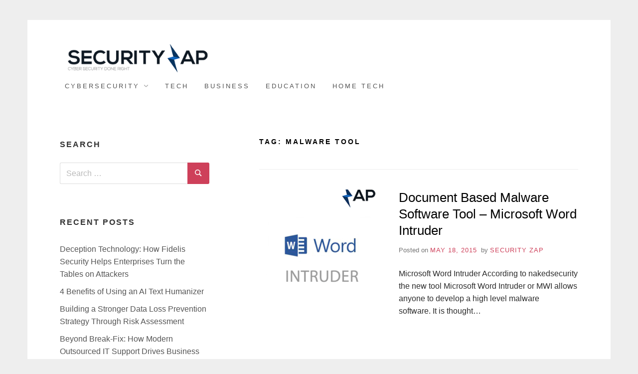

--- FILE ---
content_type: text/html; charset=UTF-8
request_url: https://securityzap.com/tag/malware-tool/
body_size: 7319
content:
<!doctype html><html lang="en-US" class="no-js"><head><meta charset="UTF-8"><link data-optimized="2" rel="stylesheet" href="https://securityzap.com/wp-content/litespeed/css/6d8c094e3fe296963f0dfca04e42f9e1.css?ver=e5fa6" /><meta name="viewport" content="width=device-width, initial-scale=1, minimum-scale=1"><link rel="profile" href="https://gmpg.org/xfn/11"> <script>(function(H){H.className = H.className.replace(/\bno-js\b/,'js')})(document.documentElement);</script> <meta name='robots' content='noindex, follow' /> <script type="text/javascript">var trackScrolling=false;
var trackScrollingPercentage=false;
var ScrollingPercentageNumber=25;
var stLogInterval=10*1000;
var cutOffTime=900;
var trackNoEvents=false;
var trackNoMaxTime=false;</script> <title>malware tool Archives | Security Zap</title><meta property="og:locale" content="en_US" /><meta property="og:type" content="article" /><meta property="og:title" content="malware tool Archives | Security Zap" /><meta property="og:url" content="https://securityzap.com/tag/malware-tool/" /><meta property="og:site_name" content="Security Zap" /><meta property="og:image" content="https://securityzap.com/wp-content/uploads/2015/05/icon.png" /><meta property="og:image:width" content="432" /><meta property="og:image:height" content="347" /><meta property="og:image:type" content="image/png" /><meta name="twitter:card" content="summary_large_image" /><meta name="twitter:site" content="@SecurityZap" /> <script type="application/ld+json" class="yoast-schema-graph">{"@context":"https://schema.org","@graph":[{"@type":"CollectionPage","@id":"https://securityzap.com/tag/malware-tool/","url":"https://securityzap.com/tag/malware-tool/","name":"malware tool Archives | Security Zap","isPartOf":{"@id":"https://securityzap.com/#website"},"primaryImageOfPage":{"@id":"https://securityzap.com/tag/malware-tool/#primaryimage"},"image":{"@id":"https://securityzap.com/tag/malware-tool/#primaryimage"},"thumbnailUrl":"https://securityzap.com/wp-content/uploads/2015/05/microsoft-word-intruder.png","breadcrumb":{"@id":"https://securityzap.com/tag/malware-tool/#breadcrumb"},"inLanguage":"en-US"},{"@type":"ImageObject","inLanguage":"en-US","@id":"https://securityzap.com/tag/malware-tool/#primaryimage","url":"https://securityzap.com/wp-content/uploads/2015/05/microsoft-word-intruder.png","contentUrl":"https://securityzap.com/wp-content/uploads/2015/05/microsoft-word-intruder.png","width":300,"height":360,"caption":"microsoft word malware software"},{"@type":"BreadcrumbList","@id":"https://securityzap.com/tag/malware-tool/#breadcrumb","itemListElement":[{"@type":"ListItem","position":1,"name":"Home","item":"https://securityzap.com/"},{"@type":"ListItem","position":2,"name":"malware tool"}]},{"@type":"WebSite","@id":"https://securityzap.com/#website","url":"https://securityzap.com/","name":"Security Zap","description":"Cyber Security Done Right - Find out more about cyber security, internet safety, cyber crime, deep web, cyber attack and network security.","publisher":{"@id":"https://securityzap.com/#organization"},"potentialAction":[{"@type":"SearchAction","target":{"@type":"EntryPoint","urlTemplate":"https://securityzap.com/?s={search_term_string}"},"query-input":"required name=search_term_string"}],"inLanguage":"en-US"},{"@type":"Organization","@id":"https://securityzap.com/#organization","name":"Security Zap","url":"https://securityzap.com/","logo":{"@type":"ImageObject","inLanguage":"en-US","@id":"https://securityzap.com/#/schema/logo/image/","url":"https://securityzap.com/wp-content/uploads/2015/05/logo.png","contentUrl":"https://securityzap.com/wp-content/uploads/2015/05/logo.png","width":350,"height":68,"caption":"Security Zap"},"image":{"@id":"https://securityzap.com/#/schema/logo/image/"},"sameAs":["https://www.facebook.com/cyberseczap/","https://twitter.com/SecurityZap","https://www.linkedin.com/in/nikolozkokhreidze","https://www.youtube.com/channel/UCfu_E--ou3U2IydyAQD0BsQ"]}]}</script> <link rel="alternate" type="application/rss+xml" title="Security Zap &raquo; Feed" href="https://securityzap.com/feed/" /><link rel="alternate" type="application/rss+xml" title="Security Zap &raquo; Comments Feed" href="https://securityzap.com/comments/feed/" /><link rel="alternate" type="application/rss+xml" title="Security Zap &raquo; malware tool Tag Feed" href="https://securityzap.com/tag/malware-tool/feed/" /><style id='classic-theme-styles-inline-css' type='text/css'>/*! This file is auto-generated */
.wp-block-button__link{color:#fff;background-color:#32373c;border-radius:9999px;box-shadow:none;text-decoration:none;padding:calc(.667em + 2px) calc(1.333em + 2px);font-size:1.125em}.wp-block-file__button{background:#32373c;color:#fff;text-decoration:none}</style><style id='global-styles-inline-css' type='text/css'>body{--wp--preset--color--black: #272727;--wp--preset--color--cyan-bluish-gray: #abb8c3;--wp--preset--color--white: #ffffff;--wp--preset--color--pale-pink: #f78da7;--wp--preset--color--vivid-red: #cf2e2e;--wp--preset--color--luminous-vivid-orange: #ff6900;--wp--preset--color--luminous-vivid-amber: #fcb900;--wp--preset--color--light-green-cyan: #7bdcb5;--wp--preset--color--vivid-green-cyan: #00d084;--wp--preset--color--pale-cyan-blue: #8ed1fc;--wp--preset--color--vivid-cyan-blue: #0693e3;--wp--preset--color--vivid-purple: #9b51e0;--wp--preset--color--red: #e2574c;--wp--preset--color--orange: #ffbc49;--wp--preset--color--green: #00d084;--wp--preset--color--blue: #0693e3;--wp--preset--color--gray: #767676;--wp--preset--color--light-gray: #eee;--wp--preset--gradient--vivid-cyan-blue-to-vivid-purple: linear-gradient(135deg,rgba(6,147,227,1) 0%,rgb(155,81,224) 100%);--wp--preset--gradient--light-green-cyan-to-vivid-green-cyan: linear-gradient(135deg,rgb(122,220,180) 0%,rgb(0,208,130) 100%);--wp--preset--gradient--luminous-vivid-amber-to-luminous-vivid-orange: linear-gradient(135deg,rgba(252,185,0,1) 0%,rgba(255,105,0,1) 100%);--wp--preset--gradient--luminous-vivid-orange-to-vivid-red: linear-gradient(135deg,rgba(255,105,0,1) 0%,rgb(207,46,46) 100%);--wp--preset--gradient--very-light-gray-to-cyan-bluish-gray: linear-gradient(135deg,rgb(238,238,238) 0%,rgb(169,184,195) 100%);--wp--preset--gradient--cool-to-warm-spectrum: linear-gradient(135deg,rgb(74,234,220) 0%,rgb(151,120,209) 20%,rgb(207,42,186) 40%,rgb(238,44,130) 60%,rgb(251,105,98) 80%,rgb(254,248,76) 100%);--wp--preset--gradient--blush-light-purple: linear-gradient(135deg,rgb(255,206,236) 0%,rgb(152,150,240) 100%);--wp--preset--gradient--blush-bordeaux: linear-gradient(135deg,rgb(254,205,165) 0%,rgb(254,45,45) 50%,rgb(107,0,62) 100%);--wp--preset--gradient--luminous-dusk: linear-gradient(135deg,rgb(255,203,112) 0%,rgb(199,81,192) 50%,rgb(65,88,208) 100%);--wp--preset--gradient--pale-ocean: linear-gradient(135deg,rgb(255,245,203) 0%,rgb(182,227,212) 50%,rgb(51,167,181) 100%);--wp--preset--gradient--electric-grass: linear-gradient(135deg,rgb(202,248,128) 0%,rgb(113,206,126) 100%);--wp--preset--gradient--midnight: linear-gradient(135deg,rgb(2,3,129) 0%,rgb(40,116,252) 100%);--wp--preset--font-size--small: 13px;--wp--preset--font-size--medium: 20px;--wp--preset--font-size--large: 36px;--wp--preset--font-size--x-large: 42px;--wp--preset--spacing--20: 0.44rem;--wp--preset--spacing--30: 0.67rem;--wp--preset--spacing--40: 1rem;--wp--preset--spacing--50: 1.5rem;--wp--preset--spacing--60: 2.25rem;--wp--preset--spacing--70: 3.38rem;--wp--preset--spacing--80: 5.06rem;--wp--preset--shadow--natural: 6px 6px 9px rgba(0, 0, 0, 0.2);--wp--preset--shadow--deep: 12px 12px 50px rgba(0, 0, 0, 0.4);--wp--preset--shadow--sharp: 6px 6px 0px rgba(0, 0, 0, 0.2);--wp--preset--shadow--outlined: 6px 6px 0px -3px rgba(255, 255, 255, 1), 6px 6px rgba(0, 0, 0, 1);--wp--preset--shadow--crisp: 6px 6px 0px rgba(0, 0, 0, 1);}:where(.is-layout-flex){gap: 0.5em;}:where(.is-layout-grid){gap: 0.5em;}body .is-layout-flow > .alignleft{float: left;margin-inline-start: 0;margin-inline-end: 2em;}body .is-layout-flow > .alignright{float: right;margin-inline-start: 2em;margin-inline-end: 0;}body .is-layout-flow > .aligncenter{margin-left: auto !important;margin-right: auto !important;}body .is-layout-constrained > .alignleft{float: left;margin-inline-start: 0;margin-inline-end: 2em;}body .is-layout-constrained > .alignright{float: right;margin-inline-start: 2em;margin-inline-end: 0;}body .is-layout-constrained > .aligncenter{margin-left: auto !important;margin-right: auto !important;}body .is-layout-constrained > :where(:not(.alignleft):not(.alignright):not(.alignfull)){max-width: var(--wp--style--global--content-size);margin-left: auto !important;margin-right: auto !important;}body .is-layout-constrained > .alignwide{max-width: var(--wp--style--global--wide-size);}body .is-layout-flex{display: flex;}body .is-layout-flex{flex-wrap: wrap;align-items: center;}body .is-layout-flex > *{margin: 0;}body .is-layout-grid{display: grid;}body .is-layout-grid > *{margin: 0;}:where(.wp-block-columns.is-layout-flex){gap: 2em;}:where(.wp-block-columns.is-layout-grid){gap: 2em;}:where(.wp-block-post-template.is-layout-flex){gap: 1.25em;}:where(.wp-block-post-template.is-layout-grid){gap: 1.25em;}.has-black-color{color: var(--wp--preset--color--black) !important;}.has-cyan-bluish-gray-color{color: var(--wp--preset--color--cyan-bluish-gray) !important;}.has-white-color{color: var(--wp--preset--color--white) !important;}.has-pale-pink-color{color: var(--wp--preset--color--pale-pink) !important;}.has-vivid-red-color{color: var(--wp--preset--color--vivid-red) !important;}.has-luminous-vivid-orange-color{color: var(--wp--preset--color--luminous-vivid-orange) !important;}.has-luminous-vivid-amber-color{color: var(--wp--preset--color--luminous-vivid-amber) !important;}.has-light-green-cyan-color{color: var(--wp--preset--color--light-green-cyan) !important;}.has-vivid-green-cyan-color{color: var(--wp--preset--color--vivid-green-cyan) !important;}.has-pale-cyan-blue-color{color: var(--wp--preset--color--pale-cyan-blue) !important;}.has-vivid-cyan-blue-color{color: var(--wp--preset--color--vivid-cyan-blue) !important;}.has-vivid-purple-color{color: var(--wp--preset--color--vivid-purple) !important;}.has-black-background-color{background-color: var(--wp--preset--color--black) !important;}.has-cyan-bluish-gray-background-color{background-color: var(--wp--preset--color--cyan-bluish-gray) !important;}.has-white-background-color{background-color: var(--wp--preset--color--white) !important;}.has-pale-pink-background-color{background-color: var(--wp--preset--color--pale-pink) !important;}.has-vivid-red-background-color{background-color: var(--wp--preset--color--vivid-red) !important;}.has-luminous-vivid-orange-background-color{background-color: var(--wp--preset--color--luminous-vivid-orange) !important;}.has-luminous-vivid-amber-background-color{background-color: var(--wp--preset--color--luminous-vivid-amber) !important;}.has-light-green-cyan-background-color{background-color: var(--wp--preset--color--light-green-cyan) !important;}.has-vivid-green-cyan-background-color{background-color: var(--wp--preset--color--vivid-green-cyan) !important;}.has-pale-cyan-blue-background-color{background-color: var(--wp--preset--color--pale-cyan-blue) !important;}.has-vivid-cyan-blue-background-color{background-color: var(--wp--preset--color--vivid-cyan-blue) !important;}.has-vivid-purple-background-color{background-color: var(--wp--preset--color--vivid-purple) !important;}.has-black-border-color{border-color: var(--wp--preset--color--black) !important;}.has-cyan-bluish-gray-border-color{border-color: var(--wp--preset--color--cyan-bluish-gray) !important;}.has-white-border-color{border-color: var(--wp--preset--color--white) !important;}.has-pale-pink-border-color{border-color: var(--wp--preset--color--pale-pink) !important;}.has-vivid-red-border-color{border-color: var(--wp--preset--color--vivid-red) !important;}.has-luminous-vivid-orange-border-color{border-color: var(--wp--preset--color--luminous-vivid-orange) !important;}.has-luminous-vivid-amber-border-color{border-color: var(--wp--preset--color--luminous-vivid-amber) !important;}.has-light-green-cyan-border-color{border-color: var(--wp--preset--color--light-green-cyan) !important;}.has-vivid-green-cyan-border-color{border-color: var(--wp--preset--color--vivid-green-cyan) !important;}.has-pale-cyan-blue-border-color{border-color: var(--wp--preset--color--pale-cyan-blue) !important;}.has-vivid-cyan-blue-border-color{border-color: var(--wp--preset--color--vivid-cyan-blue) !important;}.has-vivid-purple-border-color{border-color: var(--wp--preset--color--vivid-purple) !important;}.has-vivid-cyan-blue-to-vivid-purple-gradient-background{background: var(--wp--preset--gradient--vivid-cyan-blue-to-vivid-purple) !important;}.has-light-green-cyan-to-vivid-green-cyan-gradient-background{background: var(--wp--preset--gradient--light-green-cyan-to-vivid-green-cyan) !important;}.has-luminous-vivid-amber-to-luminous-vivid-orange-gradient-background{background: var(--wp--preset--gradient--luminous-vivid-amber-to-luminous-vivid-orange) !important;}.has-luminous-vivid-orange-to-vivid-red-gradient-background{background: var(--wp--preset--gradient--luminous-vivid-orange-to-vivid-red) !important;}.has-very-light-gray-to-cyan-bluish-gray-gradient-background{background: var(--wp--preset--gradient--very-light-gray-to-cyan-bluish-gray) !important;}.has-cool-to-warm-spectrum-gradient-background{background: var(--wp--preset--gradient--cool-to-warm-spectrum) !important;}.has-blush-light-purple-gradient-background{background: var(--wp--preset--gradient--blush-light-purple) !important;}.has-blush-bordeaux-gradient-background{background: var(--wp--preset--gradient--blush-bordeaux) !important;}.has-luminous-dusk-gradient-background{background: var(--wp--preset--gradient--luminous-dusk) !important;}.has-pale-ocean-gradient-background{background: var(--wp--preset--gradient--pale-ocean) !important;}.has-electric-grass-gradient-background{background: var(--wp--preset--gradient--electric-grass) !important;}.has-midnight-gradient-background{background: var(--wp--preset--gradient--midnight) !important;}.has-small-font-size{font-size: var(--wp--preset--font-size--small) !important;}.has-medium-font-size{font-size: var(--wp--preset--font-size--medium) !important;}.has-large-font-size{font-size: var(--wp--preset--font-size--large) !important;}.has-x-large-font-size{font-size: var(--wp--preset--font-size--x-large) !important;}
.wp-block-navigation a:where(:not(.wp-element-button)){color: inherit;}
:where(.wp-block-post-template.is-layout-flex){gap: 1.25em;}:where(.wp-block-post-template.is-layout-grid){gap: 1.25em;}
:where(.wp-block-columns.is-layout-flex){gap: 2em;}:where(.wp-block-columns.is-layout-grid){gap: 2em;}
.wp-block-pullquote{font-size: 1.5em;line-height: 1.6;}</style><link rel='stylesheet' id='wp-add-custom-css-css' href='https://securityzap.com?display_custom_css=css&#038;ver=dc18125195f00f183b26898c3f9aa64b' type='text/css' media='all' /> <script type='text/javascript' src='https://securityzap.com/wp-includes/js/jquery/jquery.min.js' id='jquery-core-js'></script> <script data-optimized="1" type='text/javascript' src='https://securityzap.com/wp-content/litespeed/js/e6a48093843475ad1f1612481d2754fb.js?ver=754fb' id='jquery-migrate-js'></script> <link rel="https://api.w.org/" href="https://securityzap.com/wp-json/" /><link rel="alternate" type="application/json" href="https://securityzap.com/wp-json/wp/v2/tags/34" /><link rel="EditURI" type="application/rsd+xml" title="RSD" href="https://securityzap.com/xmlrpc.php?rsd" /> <script async src="https://www.googletagmanager.com/gtag/js?id=UA-63077490-1"></script> <script>window.dataLayer = window.dataLayer || [];
  function gtag(){dataLayer.push(arguments);}
  gtag('js', new Date());

  gtag('config', 'UA-63077490-1');</script> <style type="text/css">.site-title,
			.site-description {
				position: absolute;
				clip: rect(1px, 1px, 1px, 1px);
				width: 1px;
				height: 1px;
			}</style><style type="text/css" id="wp-custom-css">/* For Miniva Theme */

.site-footer {
	padding-top: 4em;
	padding-bottom: 4em;
	border-top: 1px solid #eee;
	background-color: #000;
	margin-top: 2em;

}

.site-footer .widget a {
	color: #fff;
}

.site-footer .widget-title {
	color: #fff;
}

.entry-footer { display: none; }

.footer-widget-1 .widget {
	margin: 0;
}
.sticky {
	position: fixed;
	top: 0;
}</style></head><body class="archive tag tag-malware-tool tag-34 wp-custom-logo wp-embed-responsive hfeed boxed sidebar-left posts-small logo-side"><svg viewBox="0 0 16 16" xmlns="http://www.w3.org/2000/svg" style="display:none;">
<symbol viewBox="0 0 16 16" id="search"><title>search</title> <path d="M14.7,13.3L11,9.6c0.6-0.9,1-2,1-3.1C12,3.5,9.5,1,6.5,1S1,3.5,1,6.5S3.5,12,6.5,12c1.2,0,2.2-0.4,3.1-1l3.7,3.7L14.7,13.3z
M2.5,6.5c0-2.2,1.8-4,4-4s4,1.8,4,4s-1.8,4-4,4S2.5,8.7,2.5,6.5z"/> </symbol>
<symbol viewBox="0 0 16 16" id="expand"><title>expand</title> <polygon points="8,12.7 1.3,6 2.7,4.6 8,9.9 13.3,4.6 14.7,6 "/> </symbol>
</svg><div id="page" class="site">
<a class="skip-link screen-reader-text" href="#content">Skip to content</a><header id="masthead" class="site-header" role="banner"><div class="container"><div class="site-branding"><a href="https://securityzap.com/" class="custom-logo-link" rel="home"><img width="350" height="68" src="https://securityzap.com/wp-content/uploads/2015/05/cropped-logo.png" class="custom-logo" alt="Security Zap" decoding="async" srcset="https://securityzap.com/wp-content/uploads/2015/05/cropped-logo.png 350w, https://securityzap.com/wp-content/uploads/2015/05/cropped-logo-300x58.png 300w" sizes="(max-width: 350px) 100vw, 350px" /></a><div class="site-branding-text"><p class="site-title"><a href="https://securityzap.com/" rel="home">Security Zap</a></p><p class="site-description">Cyber Security Done Right &#8211; Find out more about cyber security, internet safety, cyber crime, deep web, cyber attack and network security.</p></div></div><nav id="site-navigation" class="main-navigation" role="navigation" aria-label="Primary">
<button class="menu-toggle" aria-controls="primary-menu" aria-expanded="false">Menu</button><ul id="primary-menu" class="primary-menu"><li id="menu-item-8645" class="menu-item menu-item-type-taxonomy menu-item-object-category menu-item-has-children menu-item-8645"><a href="https://securityzap.com/category/cybersecurity/">Cybersecurity</a><ul class="sub-menu"><li id="menu-item-8650" class="menu-item menu-item-type-taxonomy menu-item-object-category menu-item-8650"><a href="https://securityzap.com/category/cybersecurity/threat/">Threat</a></li><li id="menu-item-8651" class="menu-item menu-item-type-taxonomy menu-item-object-category menu-item-8651"><a href="https://securityzap.com/category/cybersecurity/tools/">Tools</a></li><li id="menu-item-8649" class="menu-item menu-item-type-taxonomy menu-item-object-category menu-item-8649"><a href="https://securityzap.com/category/cybersecurity/news/">News</a></li></ul></li><li id="menu-item-8648" class="menu-item menu-item-type-taxonomy menu-item-object-category menu-item-8648"><a href="https://securityzap.com/category/tech/">Tech</a></li><li id="menu-item-8644" class="menu-item menu-item-type-taxonomy menu-item-object-category menu-item-8644"><a href="https://securityzap.com/category/business/">Business</a></li><li id="menu-item-8646" class="menu-item menu-item-type-taxonomy menu-item-object-category menu-item-8646"><a href="https://securityzap.com/category/education/">Education</a></li><li id="menu-item-8647" class="menu-item menu-item-type-taxonomy menu-item-object-category menu-item-8647"><a href="https://securityzap.com/category/home/">Home Tech</a></li></ul></nav></div></header><div id="content" class="site-content container"><div id="primary" class="content-area"><main id="main" class="site-main" role="main"><header class="page-header"><h1 class="page-title">Tag: <span>malware tool</span></h1></header><article id="post-77" class="post-77 post type-post status-publish format-standard has-post-thumbnail hentry category-malicious-software category-news category-security-news tag-malware tag-malware-software tag-malware-tool tag-microsoft-word-vulnerability post-archive"><div class="entry-media">
<a class="post-thumbnail" href="https://securityzap.com/document-based-malware-software-tool-microsoft-word-intruder/" aria-hidden="true" tabindex="-1">
<img width="250" height="250" src="https://securityzap.com/wp-content/uploads/2015/05/microsoft-word-intruder-250x250.png" class="attachment-miniva-small size-miniva-small wp-post-image" alt="malware" decoding="async" fetchpriority="high" srcset="https://securityzap.com/wp-content/uploads/2015/05/microsoft-word-intruder-250x250.png 250w, https://securityzap.com/wp-content/uploads/2015/05/microsoft-word-intruder-150x150.png 150w" sizes="(max-width: 250px) 100vw, 250px" />			</a></div><div class="entry-body"><header class="entry-header"><h2 class="entry-title"><a href="https://securityzap.com/document-based-malware-software-tool-microsoft-word-intruder/" rel="bookmark">Document Based Malware Software Tool &#8211; Microsoft Word Intruder</a></h2><div class="entry-meta">
<span class="posted-on">Posted on <a href="https://securityzap.com/document-based-malware-software-tool-microsoft-word-intruder/" rel="bookmark"><time class="entry-date published" datetime="MonPMUTCE_213C">May 18, 2015</time><time class="updated" datetime="MonAMUTCE_093C">February 26, 2024</time></a></span><span class="byline"> by <span class="author vcard"><a class="url fn n" href="https://securityzap.com/author/securityzap/">Security Zap</a></span></span></div></header><div class="entry-content"><p>Microsoft Word Intruder According to nakedsecurity the new tool Microsoft Word Intruder or MWI allows anyone to develop a high level malware software. It is thought&#8230;</p></div><footer class="entry-footer">
<span class="cat-links">Posted in <a href="https://securityzap.com/category/cybersecurity/threat/malicious-software/" rel="category tag">Malware</a>, <a href="https://securityzap.com/category/cybersecurity/news/" rel="category tag">News</a>, <a href="https://securityzap.com/category/security-news/" rel="category tag">Security News</a></span><span class="tags-links">Tagged <a href="https://securityzap.com/tag/malware/" rel="tag">malware</a>, <a href="https://securityzap.com/tag/malware-software/" rel="tag">malware software</a>, <a href="https://securityzap.com/tag/malware-tool/" rel="tag">malware tool</a>, <a href="https://securityzap.com/tag/microsoft-word-vulnerability/" rel="tag">microsoft word vulnerability</a></span><span class="comments-link"><a href="https://securityzap.com/document-based-malware-software-tool-microsoft-word-intruder/#respond">Leave a Comment<span class="screen-reader-text"> on Document Based Malware Software Tool &#8211; Microsoft Word Intruder</span></a></span></footer></div></article></main></div><aside id="secondary" class="widget-area" role="complementary"><section id="search-2" class="widget widget_search"><h2 class="widget-title">Search</h2><form role="search" method="get" class="search-form" action="https://securityzap.com/">
<label>
<svg aria-hidden="true" width="16" height="16" class="icon"><use xlink:href="#search" /></svg>
<span class="screen-reader-text">Search for:</span>
<input type="search" class="search-field" placeholder="Search &hellip;" value="" name="s">
</label>
<button type="submit" class="search-submit">
<svg aria-hidden="true" width="16" height="16" class="icon"><use xlink:href="#search" /></svg>
<span class="screen-reader-text">Search</span>
</button></form></section><section id="recent-posts-2" class="widget widget_recent_entries"><h2 class="widget-title">Recent Posts</h2><ul><li>
<a href="https://securityzap.com/deception-technology/">Deception Technology: How Fidelis Security Helps Enterprises Turn the Tables on Attackers</a></li><li>
<a href="https://securityzap.com/benefits-ai-text-humanizer/">4 Benefits of Using an AI Text Humanizer</a></li><li>
<a href="https://securityzap.com/building-a-stronger-data-loss-prevention-strategy-through-risk-assessment/">Building a Stronger Data Loss Prevention Strategy Through Risk Assessment</a></li><li>
<a href="https://securityzap.com/modern-outsourced-it-support-business-growth/">Beyond Break-Fix: How Modern Outsourced IT Support Drives Business Growth</a></li><li>
<a href="https://securityzap.com/spa-pros-cons/">Advantages and Drawbacks of Single Page Applications (SPAs)</a></li></ul></section></aside></div><footer id="colophon" class="site-footer" role="contentinfo"><div class="container"><div class="footer-widgets footer-widgets-3"><div class="footer-widget-1"><section id="media_image-3" class="widget widget_media_image"><a href="https://securityzap.com/"><img width="204" height="93" src="https://securityzap.com/wp-content/uploads/2017/07/security-zap-logo.png" class="image wp-image-4199  attachment-full size-full" alt="security zap logo" decoding="async" style="max-width: 100%; height: auto;" loading="lazy" srcset="https://securityzap.com/wp-content/uploads/2017/07/security-zap-logo.png 204w, https://securityzap.com/wp-content/uploads/2017/07/security-zap-logo-772x350.png 772w" sizes="(max-width: 204px) 100vw, 204px" /></a></section><section id="text-2" class="widget widget_text"><div class="textwidget"><p>All Rights Reserved. © Copyrights 2020 SecurityZap.com</p></div></section></div><div class="footer-widget-2"><section id="pages-2" class="widget widget_pages"><h2 class="widget-title">Pages</h2><ul><li class="page_item page-item-104"><a href="https://securityzap.com/about-us/">About Us</a></li><li class="page_item page-item-1255"><a href="https://securityzap.com/privacy-policy-and-terms-of-service/">Privacy Policy and Terms of Service</a></li><li class="page_item page-item-1763"><a href="https://securityzap.com/sitemap/">Sitemap</a></li></ul></section></div><div class="footer-widget-3"><section id="nav_menu-2" class="widget widget_nav_menu"><div class="menu-primary-container"><ul id="menu-primary" class="menu"><li id="menu-item-1813" class="menu-item menu-item-type-post_type menu-item-object-page menu-item-1813"><a href="https://securityzap.com/sitemap/">Sitemap</a></li><li id="menu-item-1650" class="menu-item menu-item-type-post_type menu-item-object-page menu-item-1650"><a href="https://securityzap.com/privacy-policy-and-terms-of-service/">Privacy Policy and Terms of Service</a></li><li id="menu-item-1651" class="menu-item menu-item-type-post_type menu-item-object-page menu-item-1651"><a href="https://securityzap.com/about-us/">About Us</a></li></ul></div></section></div></div></div></footer></div> <script type='text/javascript' id='wpil-frontend-script-js-extra'>/*  */
var wpilFrontend = {"ajaxUrl":"\/wp-admin\/admin-ajax.php","postId":"34","postType":"term","openInternalInNewTab":"0","openExternalInNewTab":"0","disableClicks":"0","openLinksWithJS":"0","trackAllElementClicks":"0","clicksI18n":{"imageNoText":"Image in link: No Text","imageText":"Image Title: ","noText":"No Anchor Text Found"}};
/*  */</script> <script data-optimized="1" type='text/javascript' src='https://securityzap.com/wp-content/litespeed/js/2a38f53d92202978b87d8e3abc00b63a.js?ver=0b63a' id='wpil-frontend-script-js'></script> <script type='text/javascript' id='toc-front-js-extra'>/*  */
var tocplus = {"smooth_scroll":"1","smooth_scroll_offset":"110"};
/*  */</script> <script data-optimized="1" type='text/javascript' src='https://securityzap.com/wp-content/litespeed/js/84aeed84959ba419901c1d2d24da242c.js?ver=a242c' id='toc-front-js'></script> <script type='text/javascript' id='miniva-functions-js-extra'>/*  */
var miniva = {"fluidvids":"1","expand_text":"expand sub menu","collapse_text":"collapse sub menu"};
/*  */</script> <script data-optimized="1" type='text/javascript' src='https://securityzap.com/wp-content/litespeed/js/047ed05eb918304b86e0297d1ac4d8e4.js?ver=4d8e4' id='miniva-functions-js'></script> <script data-optimized="1" type='text/javascript' src='https://securityzap.com/wp-content/litespeed/js/ea1981e6271cef44ae05c8c118d09550.js?ver=09550' id='rbr_scripts-js'></script> <script>jQuery(document).ready(function() {
  var sidebar = jQuery('#secondary');
  var sidebarTop = sidebar.offset().top;
  var footerTop = jQuery('#colophon').offset().top;
  var sidebarHeight = sidebar.outerHeight();

  
  jQuery(window).scroll(function() {
    var scrollTop = jQuery(window).scrollTop();
    var windowHeight = jQuery(window).height();
    
    if (scrollTop > sidebarTop && scrollTop + windowHeight < footerTop + jQuery('#colophon').height() ) {
      sidebar.addClass('sticky');
    } else {
      sidebar.removeClass('sticky');
    }
  });
});</script> <script defer src="https://static.cloudflareinsights.com/beacon.min.js/vcd15cbe7772f49c399c6a5babf22c1241717689176015" integrity="sha512-ZpsOmlRQV6y907TI0dKBHq9Md29nnaEIPlkf84rnaERnq6zvWvPUqr2ft8M1aS28oN72PdrCzSjY4U6VaAw1EQ==" data-cf-beacon='{"version":"2024.11.0","token":"05418c56d19348dcb2fc3fc6f366e469","r":1,"server_timing":{"name":{"cfCacheStatus":true,"cfEdge":true,"cfExtPri":true,"cfL4":true,"cfOrigin":true,"cfSpeedBrain":true},"location_startswith":null}}' crossorigin="anonymous"></script>
</body></html>
<!-- Page optimized by LiteSpeed Cache @2026-01-28 03:31:10 -->

<!-- Page cached by LiteSpeed Cache 5.6 on 2026-01-28 03:31:10 -->